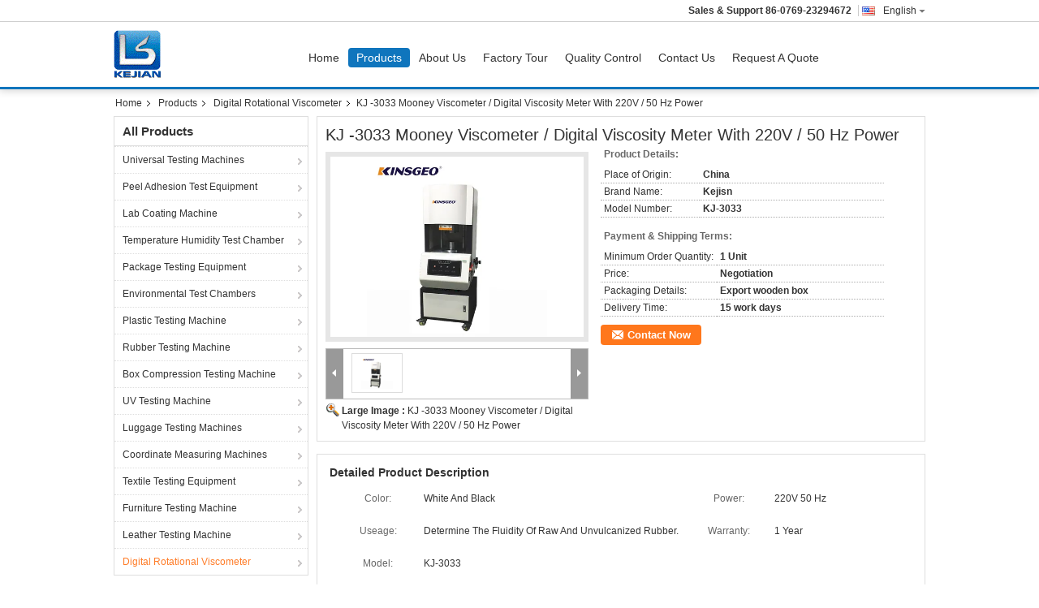

--- FILE ---
content_type: text/plain
request_url: https://www.google-analytics.com/j/collect?v=1&_v=j102&a=1370495604&t=pageview&_s=1&dl=https%3A%2F%2Fwww.universal-testingmachines.com%2Fsale-11234906-kj-3033-mooney-viscometer-digital-viscosity-meter-with-220v-50-hz-power.html&ul=en-us%40posix&dt=KJ%20-3033%20Mooney%20Viscometer%20%2F%20Digital%20Viscosity%20Meter%20With%20220V%20%2F%2050%20Hz%20Power&sr=1280x720&vp=1280x720&_u=IEBAAEABAAAAACAAI~&jid=2097905821&gjid=1648426909&cid=157249730.1768960810&tid=UA-96275119-1&_gid=1653673946.1768960810&_r=1&_slc=1&z=236472215
body_size: -456
content:
2,cG-ZKPC9BWFVP